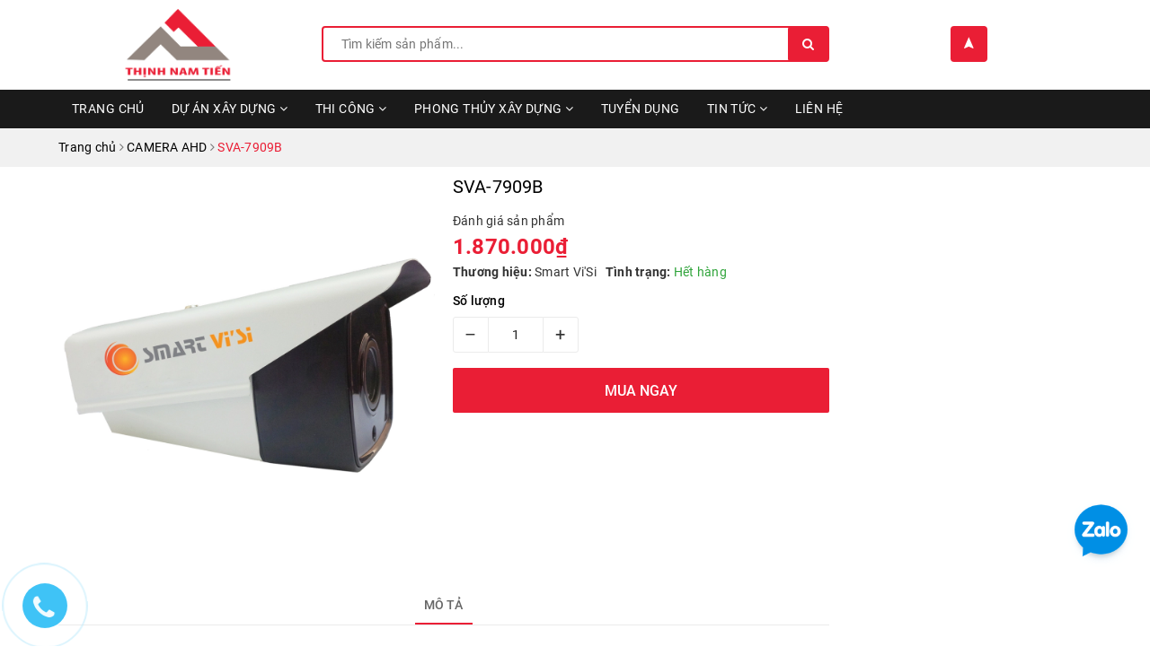

--- FILE ---
content_type: text/html; charset=utf-8
request_url: https://thinhnamtien.com/sva-7909b
body_size: 17630
content:
<!DOCTYPE html>
<html lang="vi">
	<head>
		<!-- Google Tag Manager -->
<script>(function(w,d,s,l,i){w[l]=w[l]||[];w[l].push({'gtm.start':
new Date().getTime(),event:'gtm.js'});var f=d.getElementsByTagName(s)[0],
j=d.createElement(s),dl=l!='dataLayer'?'&l='+l:'';j.async=true;j.src=
'https://www.googletagmanager.com/gtm.js?id='+i+dl;f.parentNode.insertBefore(j,f);
})(window,document,'script','dataLayer','GTM-P3VW7CC');</script>
<!-- End Google Tag Manager -->
		<!-- Google Tag Manager -->
<script>(function(w,d,s,l,i){w[l]=w[l]||[];w[l].push({'gtm.start':
new Date().getTime(),event:'gtm.js'});var f=d.getElementsByTagName(s)[0],
j=d.createElement(s),dl=l!='dataLayer'?'&l='+l:'';j.async=true;j.src=
'https://www.googletagmanager.com/gtm.js?id='+i+dl;f.parentNode.insertBefore(j,f);
})(window,document,'script','dataLayer','GTM-TS9SHVQ');</script>
<!-- End Google Tag Manager -->
		<!-- Global site tag (gtag.js) - Google Analytics -->
		<script async src="https://www.googletagmanager.com/gtag/js?id=UA-126987008-2"></script>
		<script>
			window.dataLayer = window.dataLayer || [];
			function gtag(){dataLayer.push(arguments);}
			gtag('js', new Date());

			gtag('config', 'UA-126987008-2');
		</script>

		<meta charset="UTF-8" />
		<meta name="viewport" content="width=device-width, initial-scale=1, maximum-scale=1">			
		<title>
			SVA-7909B
			
					
		</title>		
		<!-- ================= Page description ================== -->
		
		<meta name="description" content="Pick up Element 1.3 Megapixel SONY Image Sensor Pixels PAL: 1280(H) x 960(V); NTSC: 1280(H) x 960(V) System PAL/NTSC SYNC AHD Shutter 1/53~1/100000s AGC AGC/AGC">
		
		<!-- ================= Meta ================== -->
		<meta name="keywords" content="SVA-7909B, CAMERA AHD, smart vi'si, Chuyên thiết kế, thầu xây dựng các công trình: Nhà xưởng, Nhà phố, Biệt thự, Cao ốc., thinhnamtien.com"/>		
		<link rel="canonical" href="https://thinhnamtien.com/sva-7909b"/>
		<meta name='revisit-after' content='1 days' />
		<meta name="robots" content="noodp,index,follow" />
		<!-- ================= Favicon ================== -->
		
		<link rel="icon" href="//bizweb.dktcdn.net/100/332/115/themes/685521/assets/favicon.png?1694481755559" type="image/x-icon" />
		
		<!-- Facebook Open Graph meta tags -->
		
<meta property="og:type" content="product">
<meta property="og:title" content="SVA-7909B">

<meta property="og:image" content="http://bizweb.dktcdn.net/thumb/grande/100/332/115/products/sva7909.jpg?v=1539145281013">
<meta property="og:image:secure_url" content="https://bizweb.dktcdn.net/thumb/grande/100/332/115/products/sva7909.jpg?v=1539145281013">

<meta property="og:price:amount" content="1.870.000">
<meta property="og:price:currency" content="VND">

	<meta property="og:description" content="Pick up Element 1.3 Megapixel SONY Image Sensor Pixels PAL: 1280(H) x 960(V); NTSC: 1280(H) x 960(V) System PAL/NTSC SYNC AHD Shutter 1/53~1/100000s AGC AGC/AGC">
	<meta property="og:url" content="https://thinhnamtien.com/sva-7909b">
	<meta property="og:site_name" content="Chuyên thiết kế, thầu xây dựng các công trình: Nhà xưởng, Nhà phố, Biệt thự, Cao ốc.">		
		<link rel="stylesheet" href="https://maxcdn.bootstrapcdn.com/font-awesome/4.7.0/css/font-awesome.min.css">
		<link rel="stylesheet" href="https://unpkg.com/ionicons@4.1.1/dist/css/ionicons.min.css" >
		<link href="//bizweb.dktcdn.net/100/332/115/themes/685521/assets/plugin.scss.css?1694481755559" rel="stylesheet" type="text/css" media="all" />
		<link href="//bizweb.dktcdn.net/100/332/115/themes/685521/assets/owl.carousel.min.css?1694481755559" rel="stylesheet" type="text/css" media="all" />						
		<link href="//bizweb.dktcdn.net/100/332/115/themes/685521/assets/base.scss.css?1694481755559" rel="stylesheet" type="text/css" media="all" />		
		<link href="//bizweb.dktcdn.net/100/332/115/themes/685521/assets/style.scss.css?1694481755559" rel="stylesheet" type="text/css" media="all" />		
		<link href="//bizweb.dktcdn.net/100/332/115/themes/685521/assets/ant-construction.scss.css?1694481755559" rel="stylesheet" type="text/css" media="all" />
		<script src="//bizweb.dktcdn.net/100/332/115/themes/685521/assets/jquery-2.2.3.min.js?1694481755559" type="text/javascript"></script> 
		
		<script>
	var Bizweb = Bizweb || {};
	Bizweb.store = 'thinhnamtienbd.mysapo.net';
	Bizweb.id = 332115;
	Bizweb.theme = {"id":685521,"name":"Ant Construction","role":"main"};
	Bizweb.template = 'product';
	if(!Bizweb.fbEventId)  Bizweb.fbEventId = 'xxxxxxxx-xxxx-4xxx-yxxx-xxxxxxxxxxxx'.replace(/[xy]/g, function (c) {
	var r = Math.random() * 16 | 0, v = c == 'x' ? r : (r & 0x3 | 0x8);
				return v.toString(16);
			});		
</script>
<script>
	(function () {
		function asyncLoad() {
			var urls = [];
			for (var i = 0; i < urls.length; i++) {
				var s = document.createElement('script');
				s.type = 'text/javascript';
				s.async = true;
				s.src = urls[i];
				var x = document.getElementsByTagName('script')[0];
				x.parentNode.insertBefore(s, x);
			}
		};
		window.attachEvent ? window.attachEvent('onload', asyncLoad) : window.addEventListener('load', asyncLoad, false);
	})();
</script>


<script>
	window.BizwebAnalytics = window.BizwebAnalytics || {};
	window.BizwebAnalytics.meta = window.BizwebAnalytics.meta || {};
	window.BizwebAnalytics.meta.currency = 'VND';
	window.BizwebAnalytics.tracking_url = '/s';

	var meta = {};
	
	meta.product = {"id": 12876916, "vendor": "Smart Vi'Si", "name": "SVA-7909B",
	"type": "Thân", "price": 1870000 };
	
	
	for (var attr in meta) {
	window.BizwebAnalytics.meta[attr] = meta[attr];
	}
</script>

	
		<script src="/dist/js/stats.min.js?v=96f2ff2"></script>
	



<!-- Google tag (gtag.js) -->
<script async src="https://www.googletagmanager.com/gtag/js?id=G-55W1ETF12W"></script>
<script>
  window.dataLayer = window.dataLayer || [];
  function gtag(){dataLayer.push(arguments);}
  gtag('js', new Date());

  gtag('config', 'G-55W1ETF12W');
</script>
<script>

	window.enabled_enhanced_ecommerce = false;

</script>

<script>

	try {
		gtag('event', 'view_item', {
			items: [
				{
					id: 12876916,
					name: "SVA-7909B",
					brand: "Smart Vi'Si",
					category: "Thân",
					variant: "Default Title",
					price: '1870000'
				}
			]
		});
	} catch(e) { console.error('ga script error', e);}

</script>






<script>
	var eventsListenerScript = document.createElement('script');
	eventsListenerScript.async = true;
	
	eventsListenerScript.src = "/dist/js/store_events_listener.min.js?v=1b795e9";
	
	document.getElementsByTagName('head')[0].appendChild(eventsListenerScript);
</script>





				
		<script>var ProductReviewsAppUtil=ProductReviewsAppUtil || {};</script>
		<meta name="google-site-verification" content="1mfeKndnq_j67k0wNzToVEigDbKtHDElGJFeibEvwsk" />
	</head>
	<body>	
		<!-- Google Tag Manager (noscript) -->
<noscript><iframe src="https://www.googletagmanager.com/ns.html?id=GTM-P3VW7CC"
height="0" width="0" style="display:none;visibility:hidden"></iframe></noscript>
<!-- End Google Tag Manager (noscript) -->
		<!-- Google Tag Manager (noscript) -->
<noscript><iframe src="https://www.googletagmanager.com/ns.html?id=GTM-TS9SHVQ"
height="0" width="0" style="display:none;visibility:hidden"></iframe></noscript>
<!-- End Google Tag Manager (noscript) -->
		<!-- Main content -->
		<header class="header">	
	
	<div class="container">
		<div class="header-main">
			<div class="row">
				<div class="col-md-3 col-100-h">
					<button type="button" class="navbar-toggle collapsed visible-sm visible-xs" id="trigger-mobile">
						<span class="sr-only">Toggle navigation</span>
						<span class="icon-bar"></span>
						<span class="icon-bar"></span>
						<span class="icon-bar"></span>
					</button>
					<div class="logo">
						<a href="/" class="logo-wrapper ">					
							<img class="img-responsive center-block" src="//bizweb.dktcdn.net/100/332/115/themes/685521/assets/loader.svg?1694481755559" data-lazyload="//bizweb.dktcdn.net/100/332/115/themes/685521/assets/logo.png?1694481755559" alt="logo Chuyên thiết kế, thầu xây dựng các công trình: Nhà xưởng, Nhà phố, Biệt thự, Cao ốc.">					
						</a>					
					</div>
					<div class="mobile-cart visible-sm visible-xs">
						<div class="mobile-search">
							<i class="ion ion-ios-search"></i>
						</div>
						<a href="/cart" title="Giỏ hàng">
							<i class="ion ion-md-appstore"></i>
							<div class="cart-right">
								<span class="count_item_pr">0</span>
							</div>
						</a>
					</div>
				</div>
				<div class="col-md-6">
					<div class="search">
						<div class="header_search search_form">
	<form class="input-group search-bar search_form" action="/search" method="get" role="search">		
		<input type="search" name="query" value="" placeholder="Tìm kiếm sản phẩm... " class="input-group-field st-default-search-input search-text" autocomplete="off">
		<span class="input-group-btn">
			<button class="btn icon-fallback-text">
				<i class="fa fa-search"></i>
			</button>
		</span>
	</form>
</div> 
					</div>
				</div>
				<div class="col-md-3 hidden-sm hidden-xs text-center">
					<div class="index-location">
						<a href="/dai-ly" title="Danh sách đại lý">
							<i class="ion ion-md-navigate"></i>
						</a>
					</div>
				</div>
			</div>
		</div>
	</div>
	<nav class="hidden-sm hidden-xs">
	<div class="container">
		<div class="row">
			<div class="col-md-12">
				<ul id="nav" class="nav">
					
					
					
					
					
					
					<li class="nav-item "><a class="nav-link" href="/">TRANG CHỦ</a></li>
					
					
					
					
					
					
					
					<li class="nav-item ">
						<a href="/du-an-da-thi-cong" class="nav-link">DỰ ÁN XÂY DỰNG <i class="fa fa-angle-down" data-toggle="dropdown"></i></a>			
									
						<ul class="dropdown-menu">
							
							
							<li class="dropdown-submenu nav-item-lv2">
								<a class="nav-link" href="/lap-dung-nha-xuong-1">XÂY DỰNG NHÀ XƯỞNG <i class="fa fa-angle-right"></i></a>

								<ul class="dropdown-menu">
															
									<li class="nav-item-lv3">
										<a class="nav-link" href="/dich-vu-thiet-ke-nha-xuong-thinh-nam-tien">Dịch vụ thiết kế nhà xưởng Thịnh Nam Tiến</a>
									</li>						
															
									<li class="nav-item-lv3">
										<a class="nav-link" href="/thi-cong-xay-dung-nha-xuong">Thi công xây dựng nhà xưởng</a>
									</li>						
															
									<li class="nav-item-lv3">
										<a class="nav-link" href="/du-an-xay-dung-nha-may-qts-vung-tau-12-000-m2">Dự án xây dựng nhà máy QTS Vũng Tàu 12.000 m2</a>
									</li>						
									
								</ul>                      
							</li>
							
							
							
							<li class="nav-item-lv2">
								<a class="nav-link" href="/sua-chua-nha-nha-xuong-khu-cong-nghiep">Sửa Chữa Nhà, Nhà Xưởng, KCN</a>
							</li>
							
							
							
							<li class="dropdown-submenu nav-item-lv2">
								<a class="nav-link" href="/du-an-da-thi-cong">XÂY DỰNG NHÀ PHỐ - BIỆT THỰ <i class="fa fa-angle-right"></i></a>

								<ul class="dropdown-menu">
															
									<li class="nav-item-lv3">
										<a class="nav-link" href="/xay-dung-nha-pho-biet-thu">XÂY DỰNG NHÀ PHỐ - BIỆT THỰ</a>
									</li>						
									
								</ul>                      
							</li>
							
							
							
							<li class="nav-item-lv2">
								<a class="nav-link" href="/tham-be-tong-nhua-nong">Thảm bê tông nhựa nóng</a>
							</li>
							
							
							
							<li class="nav-item-lv2">
								<a class="nav-link" href="/chong-tham-chong-dot-nha-nha-xuong-khu-cong-nghiep">Chống Thấm - Chống Dột nhà, nhà xưởng, Khu Công Nghiệp</a>
							</li>
							
							
							
							<li class="dropdown-submenu nav-item-lv2">
								<a class="nav-link" href="/ve-sinh-cong-nghiep">Vệ Sinh Công Nghiệp <i class="fa fa-angle-right"></i></a>

								<ul class="dropdown-menu">
									
								</ul>                      
							</li>
							
							
							
							<li class="nav-item-lv2">
								<a class="nav-link" href="/lap-dung-nha-xuong-1">Lắp dựng nhà xưởng</a>
							</li>
							
							
							
							<li class="nav-item-lv2">
								<a class="nav-link" href="/dich-vu-thiet-ke-nha-xuong-thinh-nam-tien">Dịch vụ thiết kế nhà xưởng Thịnh Nam Tiến</a>
							</li>
							
							
							
							<li class="dropdown-submenu nav-item-lv2">
								<a class="nav-link" href="/thi-cong-xay-dung-nha-xuong">Thi công xây dựng nhà xưởng <i class="fa fa-angle-right"></i></a>

								<ul class="dropdown-menu">
															
									<li class="nav-item-lv3">
										<a class="nav-link" href="/du-an-xay-dung-nha-may-qts-vung-tau-12-000-m2">Dự án xây dựng nhà máy QTS Vũng Tàu 12.000 m2</a>
									</li>						
									
								</ul>                      
							</li>
							
							
							
							<li class="nav-item-lv2">
								<a class="nav-link" href="/du-an-xay-dung-nha-may-qts-vung-tau-12-000-m2">Dự án xây dựng nhà máy QTS Vũng Tàu 12.000 m2</a>
							</li>
							
							

						</ul>
						
					</li>
					
					
					
					
					
					
					
					<li class="nav-item ">
						<a href="/thi-cong" class="nav-link">THI CÔNG <i class="fa fa-angle-down" data-toggle="dropdown"></i></a>			
									
						<ul class="dropdown-menu">
							
							
							<li class="dropdown-submenu nav-item-lv2">
								<a class="nav-link" href="/thi-cong-pccc">Thi Công Lắp Đặt PCCC <i class="fa fa-angle-right"></i></a>

								<ul class="dropdown-menu">
															
									<li class="nav-item-lv3">
										<a class="nav-link" href="/dich-vu-tu-vahttps-thinhnamtien-com-dich-vu-tu-van-he-thong-phong-chay-chua-chay-cua-thinh-nam-tienn-he-thong-phong-chay-chua-chay">Dịch vụ tư vấn hệ thống phòng cháy chữa cháy</a>
									</li>						
															
									<li class="nav-item-lv3">
										<a class="nav-link" href="/dich-vu-thiet-ke-he-thong-phong-chay-chua-chay-cua-thinh-nam-tien-binh-duong-1">Dịch Vụ Thiết Kế Hệ Thống Phòng Cháy Chữa Cháy Của Thịnh Nam Tiến-Bình Dương</a>
									</li>						
															
									<li class="nav-item-lv3">
										<a class="nav-link" href="/nhung-quy-dinh-moi-nhat-ve-pccc">Những quy định mới nhất về PCCC</a>
									</li>						
									
								</ul>                      
							</li>
							
							
							
							<li class="dropdown-submenu nav-item-lv2">
								<a class="nav-link" href="/thi-cong-lap-dat-thiet-ke-bao-tri-he-thong-pccc-tai-binh-duong">Thi Công PCCC <i class="fa fa-angle-right"></i></a>

								<ul class="dropdown-menu">
															
									<li class="nav-item-lv3">
										<a class="nav-link" href="/thi-cong-pccc-2">Thi công PCCC</a>
									</li>						
									
								</ul>                      
							</li>
							
							
							
							<li class="nav-item-lv2">
								<a class="nav-link" href="/thi-cong-bao-gia-lap-dat-he-thong-chong-set-gia-tot-tai-binh-duong">Thi Công Chống Sét</a>
							</li>
							
							
							
							<li class="nav-item-lv2">
								<a class="nav-link" href="/dich-vu-han-cap-quang-tai-binh-duong-toan-quoc-han-noi-cap-quang">Hàn Cáp Quang</a>
							</li>
							
							
							
							<li class="nav-item-lv2">
								<a class="nav-link" href="/lap-dat-he-thong-pin-dien-nang-luong-mat-troi-gia-re-chat-luong-cao">Lắp Đặt Hệ Thống Pin Năng Lượng Mặt Trời</a>
							</li>
							
							
							
							<li class="nav-item-lv2">
								<a class="nav-link" href="/lap-dat-camera-quan-sat-binh-duong">Thầu - lắp đặt hệ thống camera quan sát</a>
							</li>
							
							
							
							<li class="dropdown-submenu nav-item-lv2">
								<a class="nav-link" href="/du-an-da-thi-cong">XÂY DỰNG NHÀ PHỐ - BIỆT THỰ <i class="fa fa-angle-right"></i></a>

								<ul class="dropdown-menu">
															
									<li class="nav-item-lv3">
										<a class="nav-link" href="/xay-dung-nha-pho-biet-thu">XÂY DỰNG NHÀ PHỐ - BIỆT THỰ</a>
									</li>						
									
								</ul>                      
							</li>
							
							
							
							<li class="nav-item-lv2">
								<a class="nav-link" href="/du-an-da-thi-cong">M&E</a>
							</li>
							
							
							
							<li class="nav-item-lv2">
								<a class="nav-link" href="/dich-vu-thiet-ke-he-thong-phong-chay-chua-chay-cua-thinh-nam-tien-binh-duong-1">Dịch Vụ Thiết Kế Hệ Thống Phòng Cháy Chữa Cháy Của Thịnh Nam Tiến-Bình Dương</a>
							</li>
							
							
							
							<li class="nav-item-lv2">
								<a class="nav-link" href="/nhung-quy-dinh-moi-nhat-ve-pccc">Những quy định mới nhất về PCCC</a>
							</li>
							
							

						</ul>
						
					</li>
					
					
					
					
					
					
					
					<li class="nav-item ">
						<a href="/xem-tuoi-lam-nha" class="nav-link">PHONG THỦY XÂY DỰNG <i class="fa fa-angle-down" data-toggle="dropdown"></i></a>			
									
						<ul class="dropdown-menu">
							
							
							<li class="nav-item-lv2">
								<a class="nav-link" href="/xem-huong-nha">XEM HƯỚNG NHÀ</a>
							</li>
							
							
							
							<li class="nav-item-lv2">
								<a class="nav-link" href="/hoa-giai-phong-thuy">HÓA GIẢI PHONG THỦY</a>
							</li>
							
							
							
							<li class="nav-item-lv2">
								<a class="nav-link" href="/xem-tuoi-lam-nha">XEM TUỔI LÀM NHÀ</a>
							</li>
							
							
							
							<li class="nav-item-lv2">
								<a class="nav-link" href="/nhap-trach">NHẬP TRẠCH</a>
							</li>
							
							
							
							<li class="nav-item-lv2">
								<a class="nav-link" href="/ngay-dong-tho">NGÀY ĐỘNG THỔ</a>
							</li>
							
							
							
							<li class="nav-item-lv2">
								<a class="nav-link" href="/huong-ban-lam-viec">HƯỚNG BÀN LÀM VIỆC</a>
							</li>
							
							
							
							<li class="nav-item-lv2">
								<a class="nav-link" href="/huong-ban-tho">HƯỚNG BÀN THỜ</a>
							</li>
							
							
							
							<li class="nav-item-lv2">
								<a class="nav-link" href="/huong-bep">HƯỚNG BẾP</a>
							</li>
							
							
							
							<li class="nav-item-lv2">
								<a class="nav-link" href="/huong-cong-nha">HƯỚNG CỔNG NHÀ</a>
							</li>
							
							

						</ul>
						
					</li>
					
					
					
					
					
					
					
					<li class="nav-item "><a class="nav-link" href="/tuyen-dung">Tuyển Dụng</a></li>
					
					
					
					
					
					
					
					<li class="nav-item ">
						<a href="/tin-tuc" class="nav-link">Tin tức <i class="fa fa-angle-down" data-toggle="dropdown"></i></a>			
									
						<ul class="dropdown-menu">
							
							
							<li class="nav-item-lv2">
								<a class="nav-link" href="/du-an-da-thi-cong">DỰ ÁN ĐÃ THI CÔNG</a>
							</li>
							
							

						</ul>
						
					</li>
					
					
					
					
					
					
					
					<li class="nav-item "><a class="nav-link" href="/lien-he">Liên hệ</a></li>
					
					
				</ul>	
			</div>
		</div>
	</div>
</nav>
</header>
		




<section class="bread-crumb margin-bottom-10">
	<div class="container">
		<div class="row">
			<div class="col-xs-12">
				<ul class="breadcrumb" itemscope itemtype="http://data-vocabulary.org/Breadcrumb">					
					<li class="home">
						<a itemprop="url" href="/" title="Trang chủ"><span itemprop="title">Trang chủ</span></a>						
						<span><i class="fa fa-angle-right"></i></span>
					</li>
					
					
					<li>
						<a itemprop="url" href="/camera-ahd" title="CAMERA AHD"><span itemprop="title">CAMERA AHD</span></a>						
						<span><i class="fa fa-angle-right"></i></span>
					</li>
					
					<li ><strong><span itemprop="title">SVA-7909B</span></strong><li>
					
				</ul>
			</div>
		</div>
	</div>
</section>
<section class="product" itemscope itemtype="http://schema.org/Product">	
	<meta itemprop="url" content="//thinhnamtien.com/sva-7909b">
	<meta itemprop="image" content="//bizweb.dktcdn.net/thumb/grande/100/332/115/products/sva7909.jpg?v=1539145281013">
	<meta itemprop="description" content="Cảm biến hình ảnh: 1.3&nbsp;Megapixel SONY
Độ phân giải: 1280(H) x 960(V)
Tốc độ đóng màn trập: 1/53~1/100000s
Tỉ lệ chống nhiễu: &gt; 50dB (AGC OFF)
Ngõ ra hình: 1.0Vp-p, 75Ω
Tầm quan sát hồng ngoại: 04 Array Led, Quan sát hồng ngoại xa 35 - 40 m
Ánh sáng tối thiểu: Day 0.5Lux (F1.2,50IRE); Nigh...">
	<meta itemprop="name" content="SVA-7909B">
	<div class="container">
		<div class="row">
			<div class="col-lg-9 col-md-8 details-product">
				<div class="row product-bottom">
					<div class="clearfix padding-bottom-10">
						<div class="col-xs-12 col-sm-6 col-lg-6 col-md-6">
							<div class="relative product-image-block no-thum">
								<div class="large-image">
									<a href="//bizweb.dktcdn.net/thumb/1024x1024/100/332/115/products/sva7909.jpg?v=1539145281013" data-rel="prettyPhoto[product-gallery]" class="large_image_url">
										<img id="zoom_01" src="//bizweb.dktcdn.net/thumb/1024x1024/100/332/115/products/sva7909.jpg?v=1539145281013" alt="SVA-7909B" class="img-responsive center-block">
									</a>							
									<div class="hidden">
										
										<div class="item">
											<a href="https://bizweb.dktcdn.net/100/332/115/products/sva7909.jpg?v=1539145281013" data-image="https://bizweb.dktcdn.net/100/332/115/products/sva7909.jpg?v=1539145281013" data-zoom-image="https://bizweb.dktcdn.net/100/332/115/products/sva7909.jpg?v=1539145281013" data-rel="prettyPhoto[product-gallery]">										
											</a>
										</div>	
										
									</div>
									
								</div>	
								
							</div>
							
							<div class="social-sharing margin-top-20">
								<!-- Go to www.addthis.com/dashboard to customize your tools -->
								<script type="text/javascript" src="//s7.addthis.com/js/300/addthis_widget.js#pubid=ra-5a099baca270babc"></script>
								<!-- Go to www.addthis.com/dashboard to customize your tools -->
								<div class="addthis_inline_share_toolbox_uu9r"></div>
							</div>
							
						</div>
						<div class="col-xs-12 col-sm-6 col-lg-6 col-md-6 details-pro">
							<div class="product-top clearfix">
								<h1 class="title-head">SVA-7909B</h1>
								<div class="panel-product-line panel-product-rating clearfix">
									<div class="bizweb-product-reviews-badge" data-id="12876916"></div>
									<div class="iddanhgia" onclick="scrollToxx();">
										<span>Đánh giá sản phẩm</span>
									</div>
								</div>
							</div>
							<div class="price-box clearfix" itemscope itemtype="http://schema.org/Offer">
								
								<div class="special-price"><span class="price product-price" itemprop="price">1.870.000₫</span><meta itemprop="priceCurrency" content="VND"></div> <!-- Giá -->
								
							</div>
							<div class="clearfix">
								<div class="inve_brand">
									
									<span class="stock-brand-title"><strong>Thương hiệu:</strong></span>
									<span class="a-brand">Smart Vi'Si</span>
									
								</div>
								<div class="inventory_quantity" itemscope itemtype="http://schema.org/ItemAvailability">
									<span class="stock-brand-title"><strong>Tình trạng:</strong></span>
									 
									
									
									
									<span class="a-stock a2" itemprop="supersededBy">Hết hàng</span>
									
									
									
									
								</div>
							</div>
							
							<div class="form-product">
								<form enctype="multipart/form-data" id="add-to-cart-form" action="/cart/add" method="post" class="form-inline">
									
									<div class="box-variant clearfix  hidden ">
										
										<input type="hidden" name="variantId" value="21065826" />
										
									</div>
									<div class="form-group ">
										<div class="custom custom-btn-number form-control">									
											<label>Số lượng</label>
											<button onclick="var result = document.getElementById('qty'); var qty = result.value; if( !isNaN(qty) & qty > 1 ) result.value--;return false;" class="btn-minus btn-cts" type="button">–</button>
											<input type="text" class="qty input-text" id="qty" name="quantity" size="4" value="1" />
											<button onclick="var result = document.getElementById('qty'); var qty = result.value; if( !isNaN(qty)) result.value++;return false;" class="btn-plus btn-cts" type="button">+</button>
										</div>
										<div class="clearfix margin-bottom-20"></div>
										<div class="clearfix">
																				
											<button type="submit" data-role='addtocart' class="btn btn-lg btn-gray btn-cart add_to_cart btn_buy add_to_cart">
												<span class="txt-main">Mua ngay</span>
											</button>									
											
										</div>
									</div>
								</form>
							</div>
						</div>
					</div>
				</div>
				
				<div class="row margin-top-10">
					<div class="col-md-12">
						<div class="product-tab e-tabs padding-bottom-10">		
							<div class="text-center border-ghghg margin-bottom-20">
								<ul class="tabs tabs-title clearfix">	
									
									<li class="tab-link" data-tab="tab-1">
										<h3><span>Mô tả</span></h3>
									</li>																	
									
									
									
								</ul>																									
							</div>
							
							<div id="tab-1" class="tab-content">
								<div class="rte">
									
									
									
									<div class="product-well">
										<div class="ba-text-fpt" id="fancy-image-view">
											<p>Cảm biến hình ảnh: 1.3&nbsp;Megapixel SONY</p>
<p>Độ phân giải: 1280(H) x 960(V)</p>
<p>Tốc độ đóng màn trập: 1/53~1/100000s</p>
<p>Tỉ lệ chống nhiễu: &gt; 50dB (AGC OFF)</p>
<p>Ngõ ra hình: 1.0Vp-p, 75Ω</p>
<p>Tầm quan sát hồng ngoại: 04 Array Led, Quan sát hồng ngoại xa 35 - 40 m</p>
<p>Ánh sáng tối thiểu: Day 0.5Lux (F1.2,50IRE); Night 0.2Lux (F1.2,50IRE)</p>
<p>Ống kính quan sát: 3.6mm (90°) - 6mm (70°) - 8mm (55°)</p>
<p>Nguồn điện: DC12V ± 10% (AC24V optional)</p>
<p>Cân bằng trắng: ATW/PUSH/User1/User2/Manual/ANTI CR/PUSH LOCK</p>
<p>Công suất: 2.0W</p>
<p>Ngày / Đêm: Tự Động / Màu</p>
<p>Quan sát: Ngày - Đêm / Ngoài trời</p>
<p>Môi trường làm việc: 25°C~+60°C / độ ẩm &lt;90%</p>
<p>Tiêu chuẩn bảo vệ: IP67</p>
<p>Chất liệu: Kim loại</p>
										</div>
										<div class="show-more">
											<a class="btn btn-default btn--view-more">
												<span class="more-text">Xem thêm <i class="fa fa-chevron-down"></i></span>
												<span class="less-text">Thu gọn <i class="fa fa-chevron-up"></i></span>
											</a>
										</div>
									</div>
									
									
								</div>
							</div>	
							
							
							
						</div>				
					</div>
				</div> 
				
			</div>
			
		</div>
		
	</div>
</section>
<script> 
	var product = {"id":12876916,"name":"SVA-7909B","alias":"sva-7909b","vendor":"Smart Vi'Si","type":"Thân","content":"<p>Cảm biến hình ảnh: 1.3&nbsp;Megapixel SONY</p>\n<p>Độ phân giải: 1280(H) x 960(V)</p>\n<p>Tốc độ đóng màn trập: 1/53~1/100000s</p>\n<p>Tỉ lệ chống nhiễu: &gt; 50dB (AGC OFF)</p>\n<p>Ngõ ra hình: 1.0Vp-p, 75Ω</p>\n<p>Tầm quan sát hồng ngoại: 04 Array Led, Quan sát hồng ngoại xa 35 - 40 m</p>\n<p>Ánh sáng tối thiểu: Day 0.5Lux (F1.2,50IRE); Night 0.2Lux (F1.2,50IRE)</p>\n<p>Ống kính quan sát: 3.6mm (90°) - 6mm (70°) - 8mm (55°)</p>\n<p>Nguồn điện: DC12V ± 10% (AC24V optional)</p>\n<p>Cân bằng trắng: ATW/PUSH/User1/User2/Manual/ANTI CR/PUSH LOCK</p>\n<p>Công suất: 2.0W</p>\n<p>Ngày / Đêm: Tự Động / Màu</p>\n<p>Quan sát: Ngày - Đêm / Ngoài trời</p>\n<p>Môi trường làm việc: 25°C~+60°C / độ ẩm &lt;90%</p>\n<p>Tiêu chuẩn bảo vệ: IP67</p>\n<p>Chất liệu: Kim loại</p>","summary":null,"template_layout":null,"available":true,"tags":["smart vi'si"],"price":1870000.0000,"price_min":1870000.0000,"price_max":1870000.0000,"price_varies":false,"compare_at_price":0.0000,"compare_at_price_min":0.0000,"compare_at_price_max":0.0000,"compare_at_price_varies":false,"variants":[{"id":21065826,"barcode":"","sku":"SVA-7909B","unit":null,"title":"Default Title","options":["Default Title"],"option1":"Default Title","option2":null,"option3":null,"available":true,"taxable":false,"price":1870000.0000,"compare_at_price":0.0000,"inventory_management":"bizweb","inventory_policy":"deny","inventory_quantity":100,"weight_unit":"kg","weight":0,"requires_shipping":true,"image":null}],"featured_image":{"src":"https://bizweb.dktcdn.net/100/332/115/products/sva7909.jpg?v=1539145281013"},"images":[{"src":"https://bizweb.dktcdn.net/100/332/115/products/sva7909.jpg?v=1539145281013"}],"options":["Title"],"created_on":"2018-10-10T11:21:21","modified_on":null,"published_on":"2018-10-10T11:20:24"};
	var selectCallback = function(variant, selector) {
		if (variant) {

			var form = jQuery('#' + selector.domIdPrefix).closest('form');

			for (var i=0,length=variant.options.length; i<length; i++) {

				var radioButton = form.find('.swatch[data-option-index="' + i + '"] :radio[value="' + variant.options[i] +'"]');
				//console.log(radioButton);
				if (radioButton.size()) {
					radioButton.get(0).checked = true;
				}
			}
		}
		var addToCart = jQuery('.form-product .btn-cart'),
			baraddToCart = jQuery('.productAnchor_horizonalNavs .product_info_buttons .btn-buy-now-click'),
			form = jQuery('.form-product .form-group'),
			barform = jQuery('#top-tabs-info'),
			productPrice = jQuery('.details-pro .special-price .product-price'),
			barproductPrice = jQuery('.productAnchor_horizonalNavs .product_info_price_value .product_info_price_value-final'),
			qty = jQuery('.inventory_quantity .a-stock'),
			comparePrice = jQuery('.details-pro .old-price .product-price-old'),
			comparePriceText = jQuery('.details-pro .old-price'),
			savePrice = jQuery('.details-pro .save-price .product-price-save'),
			savePriceText = jQuery('.details-pro .save-price'),
			qtyBtn = jQuery('.form-product .form-group .custom-btn-number'),
			max = jQuery('.form-product .form-group .qty');
		if (variant && variant.available) {
			if(variant.inventory_management == "bizweb"){
				if (variant.inventory_quantity != 0) {
					qty.html('<span class="a-stock">Còn hàng</span>');
				} else if (variant.inventory_quantity == ''){
					if (variant.inventory_policy == "continue"){
						qty.html('<span class="a-stock">Còn hàng</span>');
					} else {
						qty.html('<span class="a-stock a-stock-out">Hết hàng</span>');
					}
				}
			}else{
				qty.html('<span class="a-stock">Còn hàng</span>');
			}
			addToCart.html('<span class="txt-main">Mua ngay</span>').removeAttr('disabled');	
			baraddToCart.html('<span class="txt-main">Mua ngay</span>').removeAttr('disabled');	
			qtyBtn.removeClass('hidden');
			if(variant.price == 0){
				productPrice.html('Liên hệ');
				barproductPrice.html('Liên hệ');
				comparePrice.hide();
				savePrice.hide();
				comparePriceText.hide();
				savePriceText.hide();
				form.addClass('hidden');
				barform.addClass('hidden');
				baraddToCart.html('<span class="txt-main">Liên hệ</span>').attr('disabled', 'disabled');
			}else{
				form.removeClass('hidden');
				barform.removeClass('hidden');
				baraddToCart.html('<span class="txt-main">Mua ngay</span>').removeAttr('disabled');	
				productPrice.html(Bizweb.formatMoney(variant.price, "{{amount_no_decimals_with_comma_separator}}₫"));
				barproductPrice.html(Bizweb.formatMoney(variant.price, "{{amount_no_decimals_with_comma_separator}}₫"));
				// Also update and show the product's compare price if necessary
				if ( variant.compare_at_price > variant.price ) {
					comparePrice.html(Bizweb.formatMoney(variant.compare_at_price, "{{amount_no_decimals_with_comma_separator}}₫")).show();
					savePrice.html(Bizweb.formatMoney(variant.compare_at_price - variant.price, "{{amount_no_decimals_with_comma_separator}}₫")).show();
					comparePriceText.show();
					savePriceText.show();
				} else {
					comparePrice.hide();   
					savePrice.hide();
					comparePriceText.hide();
					savePriceText.hide();
				}       										
			}

		} else {	
			qty.html('<span class="a-stock a-stock-out">Hết hàng</span>');
			addToCart.html('<span class="txt-main">Hết hàng</span>').attr('disabled', 'disabled');
			baraddToCart.html('<span class="txt-main">Hết hàng</span>').attr('disabled', 'disabled');
			qtyBtn.addClass('hidden');
			if(variant){
				if(variant.price != 0){
					form.removeClass('hidden');
					barform.removeClass('hidden');
					baraddToCart.html('<span class="txt-main">Hết hàng</span>').attr('disabled', 'disabled');
					productPrice.html(Bizweb.formatMoney(variant.price, "{{amount_no_decimals_with_comma_separator}}₫"));
					barproductPrice.html(Bizweb.formatMoney(variant.price, "{{amount_no_decimals_with_comma_separator}}₫"));
					// Also update and show the product's compare price if necessary
					if ( variant.compare_at_price > variant.price ) {
						comparePrice.html(Bizweb.formatMoney(variant.compare_at_price, "{{amount_no_decimals_with_comma_separator}}₫")).show();
						savePrice.html(Bizweb.formatMoney(variant.compare_at_price - variant.price, "{{amount_no_decimals_with_comma_separator}}₫")).show();
						comparePriceText.show();
						savePriceText.show();
					} else {
						comparePrice.hide();  
						savePrice.hide();
						comparePriceText.hide();
						savePriceText.hide();
					}     
				}else{
					productPrice.html('Liên hệ');	
					barproductPrice.html('Liên hệ');
					comparePrice.hide();
					savePrice.hide();
					comparePriceText.hide();
					savePriceText.hide();
					form.addClass('hidden');	
					barform.addClass('hidden');
					baraddToCart.html('<span class="txt-main">Liên hệ</span>').attr('disabled', 'disabled');
				}
			}else{
				productPrice.html('Liên hệ');	
				barproductPrice.html('Liên hệ');
				comparePrice.hide();
				savePrice.hide();
				comparePriceText.hide();
				savePriceText.hide();
				form.addClass('hidden');
				barform.addClass('hidden');
				baraddToCart.html('<span class="txt-main">Liên hệ</span>').attr('disabled', 'disabled');
			}

		}
		/*begin variant image*/
		if (variant && variant.image) {  
			var originalImage = jQuery(".large-image img"); 
			var stickoriginalImage = jQuery(".productAnchor_horizonalNav img");
			var newImage = variant.image;
			var element = originalImage[0];
			Bizweb.Image.switchImage(newImage, element, function (newImageSizedSrc, newImage, element) {
				jQuery(element).parents('a').attr('href', newImageSizedSrc);
				jQuery(element).attr('src', newImageSizedSrc);
				jQuery(stickoriginalImage).attr('src', newImageSizedSrc);
			});
			$('.checkurl').attr('href',$(this).attr('src'));
			if($(window).width() > 1200){
				setTimeout(function(){
					$('.zoomContainer').remove();				
					$('#zoom_01').elevateZoom({
						gallery:'gallery_01', 
						zoomWindowWidth:420,
						zoomWindowHeight:500,
						zoomWindowOffetx: 10,
						easing : true,
						scrollZoom : false,
						cursor: 'pointer', 
						galleryActiveClass: 'active', 
						imageCrossfade: true

					});
				},300);
			}
		}

		/*end of variant image*/
	};
	jQuery(function($) {
		

		 // Add label if only one product option and it isn't 'Title'. Could be 'Size'.
		 

		  // Hide selectors if we only have 1 variant and its title contains 'Default'.
		  
		  $('.selector-wrapper').hide();
		    
		   $('.selector-wrapper').css({
			   'text-align':'left',
			   'margin-bottom':'15px'
		   });
		   });
		   jQuery('.swatch :radio').change(function() {
			   var optionIndex = jQuery(this).closest('.swatch').attr('data-option-index');
			   var optionValue = jQuery(this).val();
			   jQuery(this)
				   .closest('form')
				   .find('.single-option-selector')
				   .eq(optionIndex)
				   .val(optionValue)
				   .trigger('change');
		   });
		   $(document).ready(function() {
			   if($(window).width() > 1200){
				   $('#zoom_01').elevateZoom({
					   gallery:'gallery_01', 
					   zoomWindowWidth:420,
					   zoomWindowHeight:500,
					   zoomWindowOffetx: 10,
					   easing : true,
					   scrollZoom : false,
					   cursor: 'pointer', 
					   galleryActiveClass: 'active', 
					   imageCrossfade: true
				   });
			   }
		   });
		   $('#gallery_01 img').click(function(e){
			   e.preventDefault();
			   $('.large-image img').attr('src',$(this).parent().attr('data-zoom-image'));
		   })
		   $('#gallery_01 img, .swatch-element label').click(function(e){
			   $('.checkurl').attr('href',$(this).attr('src'));	
			   if($(window).width() > 1200){
				   setTimeout(function(){
					   $('.zoomContainer').remove();				
					   $('#zoom_01').elevateZoom({
						   gallery:'gallery_01', 
						   zoomWindowWidth:420,
						   zoomWindowHeight:500,
						   zoomWindowOffetx: 10,
						   easing : true,
						   scrollZoom : false,
						   cursor: 'pointer', 
						   galleryActiveClass: 'active', 
						   imageCrossfade: true

					   });
				   },300);
			   }
		   })
		   function scrollToxx() {
			   $('html, body').animate({ scrollTop: $('.product-tab.e-tabs').offset().top }, 'slow');
			   $('.tab-content, .product-tab .tab-link').removeClass('current');
			   $('#tab-3, .product-tab .tab-link:nth-child(3)').addClass('current');
			   return false;
		   }
		   function scrollToxxs() {
			   $('html, body').animate({ scrollTop: $('.product-tab.e-tabs').offset().top }, 'slow');
			   return false;
		   }
		   $('.btn--view-more .less-text').click(function(){
			   scrollToxxs();
		   })
</script>

		<link href="//bizweb.dktcdn.net/100/332/115/themes/685521/assets/bpr-products-module.scss.css?1694481755559" rel="stylesheet" type="text/css" media="all" />
<div class="bizweb-product-reviews-module"></div>
		












<footer class="footer">		
	<div class="site-footer">		
		<div class="container">			
			<div class="footer-inner padding-top-25 padding-bottom-10">
				<div class="row">
					<div class="col-xs-12 col-sm-12 col-md-6 col-lg-6 col-no-mb">
						<div class="footer-widget">
							<h3><span>Công ty TNHH Xây Dựng Thịnh Nam Tiến</span></h3>
							<ul class="list-menu ul-footer-contact">
								<p>Tự hào là đơn vị top 1 tại Bình Dương về thầu hệ thống camera quan sát</p>
								
								<div class="dia-chi">
									<p>	1. Địa chỉ : A15, golden center City, P. Mỹ Phước, TX. Bến Cát, Bình Dương</p>
									<p>Hotline: 0947 458 678</p>
									<p>2. CN Thủ Dầu Một : 46 Đại lộ Bình Dương P Phú Hoà Tp Thủ Dầu Một- Bình Dương.</p>
									<p>Hotline: 0346 077 687</p>
									<p>3. CN Dĩ An: Đường Trần Quang Khải, Đông Hòa, Dĩ An, Bình Dương</p>
									<p>Hotline: 0708 29 1111</p>
									<p>	4. CN Sài Gòn: Chung cư Sài gòn Gateway, Xa lộ Hà Nội, Hiệp Phú, TP. Hồ Chí Minh</p>
									<p>	Hotline: 0932 327 329</p>
									<p>	5. CN Bàu bàng: Ql13, Lai Hưng, Bàu Bàng, Bình Dương</p>
									<p>	Hotline: 0944 029 379</p>
									<p style="font-weight:600"><i class="fa fa-phone" aria-hidden="true"> CSKH 24/7: 0708.29.1111 - 0944.029.379</i></p>
								</div>
							</ul>
						</div>
					</div>
					
					<div class="col-xs-12 col-sm-6 col-md-3 col-lg-3 col-mb">
						<div class="footer-widget">
							<h3><span>Chính sách</span></h3>
							<ul class="list-menu footer-has-border">
								
								<li><a href="/"><i class="fa fa-angle-double-right" aria-hidden="true"></i> TRANG CHỦ</a></li>
								
								<li><a href="/du-an-da-thi-cong"><i class="fa fa-angle-double-right" aria-hidden="true"></i> DỰ ÁN XÂY DỰNG</a></li>
								
								<li><a href="/thi-cong"><i class="fa fa-angle-double-right" aria-hidden="true"></i> THI CÔNG</a></li>
								
								<li><a href="/xem-tuoi-lam-nha"><i class="fa fa-angle-double-right" aria-hidden="true"></i> PHONG THỦY XÂY DỰNG</a></li>
								
								<li><a href="/tuyen-dung"><i class="fa fa-angle-double-right" aria-hidden="true"></i> Tuyển Dụng</a></li>
								
								<li><a href="/tin-tuc"><i class="fa fa-angle-double-right" aria-hidden="true"></i> Tin tức</a></li>
								
								<li><a href="/lien-he"><i class="fa fa-angle-double-right" aria-hidden="true"></i> Liên hệ</a></li>
								
							</ul>
						</div>
					</div>
					<div class="col-xs-12 col-sm-6 col-md-3 col-lg-3 col-mb">
						<div class="footer-widget">
							<h3><span>Hướng dẫn</span></h3>
							<ul class="list-menu footer-has-border">
								
								<li><a href="/huong-dan"><i class="fa fa-angle-double-right" aria-hidden="true"></i> Hướng dẫn mua hàng</a></li>
								
								<li><a href="/huong-dan"><i class="fa fa-angle-double-right" aria-hidden="true"></i> Hướng dẫn thanh toán</a></li>
								
								<li><a href="/huong-dan"><i class="fa fa-angle-double-right" aria-hidden="true"></i> Hướng dẫn giao nhận</a></li>
								
								<li><a href="/dieu-khoan"><i class="fa fa-angle-double-right" aria-hidden="true"></i> Điều khoản dịch vụ</a></li>
								
							</ul>
						</div>
					</div>
				</div>
			</div>
		</div>
	</div>	
	<div class="constrot-strip"></div>
	<div class="copyright clearfix">
		<div class="container">
			<div class="inner clearfix">
				<div class="row">
					<div class="col-sm-12 text-center">
						<span>© Bản quyền thuộc về <b>Mavericks</b> <span class="s480-f">|</span> Cung cấp bởi <a href="https://www.sapo.vn/?utm_campaign=cpn:site_khach_hang-plm:footer&utm_source=site_khach_hang&utm_medium=referral&utm_content=fm:text_link-km:-sz:&utm_term=&campaign=site_khach_hang" title="Sapo" target="_blank" rel="nofollow">Sapo</a></span>
						
					</div>
				</div>
			</div>
			
			<div class="back-to-top"><i class="fa  fa-arrow-circle-up"></i></div>
			
		</div>
	</div>
</footer>	
		<!-- Bizweb javascript -->
		<script src="//bizweb.dktcdn.net/100/332/115/themes/685521/assets/option-selectors.js?1694481755559" type="text/javascript"></script>
		<script src="//bizweb.dktcdn.net/assets/themes_support/api.jquery.js" type="text/javascript"></script> 
		<!-- Plugin JS -->
		<script src="//bizweb.dktcdn.net/100/332/115/themes/685521/assets/owl.carousel.min.js?1694481755559" type="text/javascript"></script>			
		<script src="https://maxcdn.bootstrapcdn.com/bootstrap/3.3.7/js/bootstrap.min.js" integrity="sha384-Tc5IQib027qvyjSMfHjOMaLkfuWVxZxUPnCJA7l2mCWNIpG9mGCD8wGNIcPD7Txa" crossorigin="anonymous"></script>
		<script src="https://cdnjs.cloudflare.com/ajax/libs/jquery-form-validator/2.3.26/jquery.form-validator.min.js" type="text/javascript"></script>
		<script>$.validate({});</script>
		<!-- Add to cart -->	
		<div class="ajax-load"> 
	<span class="loading-icon">
		<svg version="1.1"  xmlns="http://www.w3.org/2000/svg" xmlns:xlink="http://www.w3.org/1999/xlink" x="0px" y="0px"
			 width="24px" height="30px" viewBox="0 0 24 30" style="enable-background:new 0 0 50 50;" xml:space="preserve">
			<rect x="0" y="10" width="4" height="10" fill="#333" opacity="0.2">
				<animate attributeName="opacity" attributeType="XML" values="0.2; 1; .2" begin="0s" dur="0.6s" repeatCount="indefinite" />
				<animate attributeName="height" attributeType="XML" values="10; 20; 10" begin="0s" dur="0.6s" repeatCount="indefinite" />
				<animate attributeName="y" attributeType="XML" values="10; 5; 10" begin="0s" dur="0.6s" repeatCount="indefinite" />
			</rect>
			<rect x="8" y="10" width="4" height="10" fill="#333"  opacity="0.2">
				<animate attributeName="opacity" attributeType="XML" values="0.2; 1; .2" begin="0.15s" dur="0.6s" repeatCount="indefinite" />
				<animate attributeName="height" attributeType="XML" values="10; 20; 10" begin="0.15s" dur="0.6s" repeatCount="indefinite" />
				<animate attributeName="y" attributeType="XML" values="10; 5; 10" begin="0.15s" dur="0.6s" repeatCount="indefinite" />
			</rect>
			<rect x="16" y="10" width="4" height="10" fill="#333"  opacity="0.2">
				<animate attributeName="opacity" attributeType="XML" values="0.2; 1; .2" begin="0.3s" dur="0.6s" repeatCount="indefinite" />
				<animate attributeName="height" attributeType="XML" values="10; 20; 10" begin="0.3s" dur="0.6s" repeatCount="indefinite" />
				<animate attributeName="y" attributeType="XML" values="10; 5; 10" begin="0.3s" dur="0.6s" repeatCount="indefinite" />
			</rect>
		</svg>
	</span>
</div>

<div class="loading awe-popup">
	<div class="overlay"></div>
	<div class="loader" title="2">
		<svg version="1.1"  xmlns="http://www.w3.org/2000/svg" xmlns:xlink="http://www.w3.org/1999/xlink" x="0px" y="0px"
			 width="24px" height="30px" viewBox="0 0 24 30" style="enable-background:new 0 0 50 50;" xml:space="preserve">
			<rect x="0" y="10" width="4" height="10" fill="#333" opacity="0.2">
				<animate attributeName="opacity" attributeType="XML" values="0.2; 1; .2" begin="0s" dur="0.6s" repeatCount="indefinite" />
				<animate attributeName="height" attributeType="XML" values="10; 20; 10" begin="0s" dur="0.6s" repeatCount="indefinite" />
				<animate attributeName="y" attributeType="XML" values="10; 5; 10" begin="0s" dur="0.6s" repeatCount="indefinite" />
			</rect>
			<rect x="8" y="10" width="4" height="10" fill="#333"  opacity="0.2">
				<animate attributeName="opacity" attributeType="XML" values="0.2; 1; .2" begin="0.15s" dur="0.6s" repeatCount="indefinite" />
				<animate attributeName="height" attributeType="XML" values="10; 20; 10" begin="0.15s" dur="0.6s" repeatCount="indefinite" />
				<animate attributeName="y" attributeType="XML" values="10; 5; 10" begin="0.15s" dur="0.6s" repeatCount="indefinite" />
			</rect>
			<rect x="16" y="10" width="4" height="10" fill="#333"  opacity="0.2">
				<animate attributeName="opacity" attributeType="XML" values="0.2; 1; .2" begin="0.3s" dur="0.6s" repeatCount="indefinite" />
				<animate attributeName="height" attributeType="XML" values="10; 20; 10" begin="0.3s" dur="0.6s" repeatCount="indefinite" />
				<animate attributeName="y" attributeType="XML" values="10; 5; 10" begin="0.3s" dur="0.6s" repeatCount="indefinite" />
			</rect>
		</svg>
	</div>

</div>

<div class="addcart-popup product-popup awe-popup">
	<div class="overlay no-background"></div>
	<div class="content">
		<div class="row row-noGutter">
			<div class="col-xl-6 col-xs-12">
				<div class="btn btn-full btn-primary a-left popup-title"><i class="fa fa-check"></i>Thêm vào giỏ hàng thành công
				</div>
				<a href="javascript:void(0)" class="close-window close-popup"><i class="fa fa-close"></i></a>
				<div class="info clearfix">
					<div class="product-image margin-top-5">
						<img alt="popup" src="//bizweb.dktcdn.net/100/332/115/themes/685521/assets/logo.png?1694481755559" style="max-width:150px; height:auto"/>
					</div>
					<div class="product-info">
						<p class="product-name"></p>
						<p class="quantity color-main"><span>Số lượng: </span></p>
						<p class="total-money color-main"><span>Tổng tiền: </span></p>

					</div>
					<div class="actions">    
						<button class="btn  btn-primary  margin-top-5 btn-continue">Tiếp tục mua hàng</button>        
						<button class="btn btn-gray margin-top-5" onclick="window.location='/cart'">Kiểm tra giỏ hàng</button>
					</div> 
				</div>

			</div>			
		</div>

	</div>    
</div>
<div class="error-popup awe-popup">
	<div class="overlay no-background"></div>
	<div class="popup-inner content">
		<div class="error-message"></div>
	</div>
</div>
		<script>
	Bizweb.updateCartFromForm = function(cart, cart_summary_id, cart_count_id) {
		if ((typeof cart_summary_id) === 'string') {
			var cart_summary = jQuery(cart_summary_id);
			if (cart_summary.length) {
				// Start from scratch.
				cart_summary.empty();
				// Pull it all out.        
				jQuery.each(cart, function(key, value) {
					if (key === 'items') {

						var table = jQuery(cart_summary_id);           
						if (value.length) {   
							jQuery('<ul class="list-item-cart"></ul>').appendTo(table);
							jQuery.each(value, function(i, item) {	

								var src = item.image;
								if(src == null){
									src = "http://bizweb.dktcdn.net/thumb/large/assets/themes_support/noimage.gif";
								}
								var buttonQty = "";
								if(item.quantity == '1'){
									buttonQty = 'disabled';
								}else{
									buttonQty = '';
								}
								jQuery('<li class="item productid-' + item.variant_id +'"><a class="product-image" href="' + item.url + '" title="' + item.name + '">'
									   + '<img alt="'+  item.name  + '" src="' + src +  '"width="'+ '80' +'"\></a>'
									   + '<div class="detail-item"><div class="product-details"> <a href="javascript:;" data-id="'+ item.variant_id +'" title="Xóa" class="remove-item-cart fa fa-remove">&nbsp;</a>'
									   + '<p class="product-name"> <a href="' + item.url + '" title="' + item.name + '">' + item.name + '</a></p></div>'
									   + '<div class="product-details-bottom"><span class="price">' + Bizweb.formatMoney(item.price, "{{amount_no_decimals_with_comma_separator}}₫") + '</span>'
									   + '<div class="quantity-select"><input class="variantID" type="hidden" name="variantId" value="'+ item.variant_id +'"><button onClick="var result = document.getElementById(\'qty'+ item.variant_id +'\'); var qty'+ item.variant_id +' = result.value; if( !isNaN( qty'+ item.variant_id +' ) &amp;&amp; qty'+ item.variant_id +' &gt; 1 ) result.value--;return false;" class="reduced items-count btn-minus" ' + buttonQty + ' type="button">–</button><input type="text" maxlength="12" min="1" onchange="if(this.value == 0)this.value=1;" class="input-text number-sidebar qty'+ item.variant_id +'" id="qty'+ item.variant_id +'" name="Lines" id="updates_'+ item.variant_id +'" size="4" value="'+ item.quantity +'"><button onClick="var result = document.getElementById(\'qty'+ item.variant_id +'\'); var qty'+ item.variant_id +' = result.value; if( !isNaN( qty'+ item.variant_id +' )) result.value++;return false;" class="increase items-count btn-plus" type="button">+</button></div></div></li>').appendTo(table.children('.list-item-cart'));
							}); 
							jQuery('<div><div class="top-subtotal">Tổng cộng: <span class="price">' + Bizweb.formatMoney(cart.total_price, "{{amount_no_decimals_with_comma_separator}}₫") + '</span></div></div>').appendTo(table);
							jQuery('<div><div class="actions"><a href="/checkout" class="btn btn-gray btn-checkout"><span>Thanh toán</span></a><a href="/cart" class="view-cart btn btn-white margin-left-5"><span>Giỏ hàng</span></a></div></div>').appendTo(table);
						}
						else {
							jQuery('<div class="no-item"><p>Không có sản phẩm nào trong giỏ hàng.</p></div>').appendTo(table);

						}
					}
				});
			}
		}
		updateCartDesc(cart);
		var numInput = document.querySelector('#cart-sidebar input.input-text');
		if (numInput != null){
			// Listen for input event on numInput.
			numInput.addEventListener('input', function(){
				// Let's match only digits.
				var num = this.value.match(/^\d+$/);
				if (num == 0) {
					// If we have no match, value will be empty.
					this.value = 1;
				}
				if (num === null) {
					// If we have no match, value will be empty.
					this.value = "";
				}
			}, false)
		}
	}

	Bizweb.updateCartPageForm = function(cart, cart_summary_id, cart_count_id) {
		if ((typeof cart_summary_id) === 'string') {
			var cart_summary = jQuery(cart_summary_id);
			if (cart_summary.length) {
				// Start from scratch.
				cart_summary.empty();
				// Pull it all out.        
				jQuery.each(cart, function(key, value) {
					if (key === 'items') {
						var table = jQuery(cart_summary_id);           
						if (value.length) {  

							var pageCart = '<div class="cart page_cart cart_des_page hidden-xs-down">'
							+ '<div class="col-xs-9 cart-col-1">'
							+ '<div class="cart-tbody">'
							+ '</div>'
							+ '</div>'
							+ '</div>';
							var pageCartCheckout = '<div class="col-xs-3 cart-col-2 cart-collaterals cart_submit">'
							+ '<div id="right-affix">'
							+ '<div class="each-row">'
							+ '<div class="box-style fee">'
							+ '<p class="list-info-price">'
							+ '<span>Tạm tính: </span>'
							+ '<strong class="totals_price price _text-right text_color_right1">65756756756</strong></p></div>'
							+ '<div class="box-style fee">'
							+ '<div class="total2 clearfix">'
							+ '<span class="text-label">Thành tiền: </span>'
							+ '<div class="amount">'
							+ '<p><strong class="totals_price">6</strong></p>'
							+ '</div></div></div>'
							+ '<button class="button btn-proceed-checkout btn btn-large btn-block btn-danger btn-checkout" title="Thanh toán ngay" type="button" onclick="window.location.href=\'/checkout\'">Thanh toán ngay</button>'
							+ '<button class="button btn-proceed-checkout btn btn-large btn-block btn-danger btn-checkouts" title="Tiếp tục mua hàng" type="button" onclick="window.location.href=\'/collections/all\'">Tiếp tục mua hàng</button>'
							+ '</div></div></div>';
							jQuery(pageCart).appendTo(table);
							jQuery.each(value, function(i, item) {
								var buttonQty = "";
								if(item.quantity == '1'){
									buttonQty = 'disabled';
								}else{
									buttonQty = '';
								}
								var link_img1 = Bizweb.resizeImage(item.image, 'medium');
								if(link_img1=="null" || link_img1 =='' || link_img1 ==null){
									link_img1 = 'https://bizweb.dktcdn.net/thumb/large/assets/themes_support/noimage.gif';
								}
								var pageCartItem = '<div class="row shopping-cart-item productid-' + item.variant_id +'">'
								+ '<div class="col-xs-3 img-thumnail-custom">'
								+ '<p class="image">'
								+ '<img class="img-responsive" src="' + link_img1 +  '" alt="' + item.name + '" />'
								+ '</p>'
								+ '</div>'
								+ '<div class="col-right col-xs-9">'
								+ '<div class="box-info-product">'
								+ '<p class="name">'
								+ '<a href="' + item.url + '" target="_blank">' + item.name + '</a>'
								+ '</p>'
								+ '<p class="seller-by hidden">' + item.variant_title + '</p>'
								+ '<p class="action">'
								+ '<a href="javascript:;" class="btn btn-link btn-item-delete remove-item-cart" data-id="'+ item.variant_id +'">Xóa</a>'
								+ '</p>'
								+ '</div>'
								+ '<div class="box-price">'
								+ '<p class="price">' + Bizweb.formatMoney(item.price, "{{amount_no_decimals_with_comma_separator}}₫") + '</p>'
								+ '</div>'
								+ '<div class="quantity-block">'
								+ '<div class="input-group bootstrap-touchspin">'
								+ '<div class="input-group-btn">'
								+ '<input class="variantID" type="hidden" name="variantId" value="'+ item.variant_id +'">'
								+ '<button onClick="var result = document.getElementById(\'qtyItem'+ item.variant_id +'\'); var qtyItem'+ item.variant_id +' = result.value; if( !isNaN( qtyItem'+ item.variant_id +' )) result.value++;return false;" class="increase_pop items-count btn-plus btn btn-default bootstrap-touchspin-up" type="button">+</button>'
								+ '<input type="text" onchange="if(this.value == 0)this.value=1;" maxlength="12" min="1" class="form-control quantity-r2 quantity js-quantity-product input-text number-sidebar input_pop input_pop qtyItem'+ item.variant_id +'" id="qtyItem'+ item.variant_id +'" name="Lines" id="updates_'+ item.variant_id +'" size="4" value="'+ item.quantity +'">'
								+ '<button onClick="var result = document.getElementById(\'qtyItem'+ item.variant_id +'\'); var qtyItem'+ item.variant_id +' = result.value; if( !isNaN( qtyItem'+ item.variant_id +' ) &amp;&amp; qtyItem'+ item.variant_id +' &gt; 1 ) result.value--;return false;" ' + buttonQty + ' class="reduced_pop items-count btn-minus btn btn-default bootstrap-touchspin-down" type="button">–</button>'
								+ '</div>'
								+ '</div>'
								+ '</div>'
								+ '</div>'
								+ '</div>';
								jQuery(pageCartItem).appendTo(table.find('.cart-tbody'));
								if(item.variant_title == 'Default Title'){
									$('.seller-by').hide();
								}
							}); 
							jQuery(pageCartCheckout).appendTo(table.children('.cart'));
						}else {
							jQuery('<p class="hidden-xs-down">Không có sản phẩm nào trong giỏ hàng. Quay lại <a href="/" style="color:;">cửa hàng</a> để tiếp tục mua sắm.</p>').appendTo(table);
							jQuery('.cart_desktop_page').css('min-height', 'auto');
						}
					}
				});
			}
		}
		updateCartDesc(cart);
		jQuery('#wait').hide();
	}
	Bizweb.updateCartPopupForm = function(cart, cart_summary_id, cart_count_id) {

		if ((typeof cart_summary_id) === 'string') {
			var cart_summary = jQuery(cart_summary_id);
			if (cart_summary.length) {
				// Start from scratch.
				cart_summary.empty();
				// Pull it all out.        
				jQuery.each(cart, function(key, value) {
					if (key === 'items') {
						var table = jQuery(cart_summary_id);           
						if (value.length) { 
							jQuery.each(value, function(i, item) {
								var link_img1 = Bizweb.resizeImage(item.image, 'small');
								if(link_img1=="null" || link_img1 =='' || link_img1 ==null){
									link_img1 = 'https://bizweb.dktcdn.net/thumb/large/assets/themes_support/noimage.gif';
								}
								var buttonQty = "";
								if(item.quantity == '1'){
									buttonQty = 'disabled';
								}else{
									buttonQty = '';
								}
								var pageCartItem = '<div class="item-popup productid-' + item.variant_id +'"><div style="width: 55%;" class="text-left"><div class="item-image">'
								+ '<a class="product-image" href="' + item.url + '" title="' + item.name + '"><img alt="'+  item.name  + '" src="' + link_img1 +  '"width="'+ '80' +'"\></a>'
								+ '</div><div class="item-info"><p class="item-name"><a href="' + item.url + '" title="' + item.name + '">' + item.title + '</a></p>'
								+ '<p class="variant-title-popup">' + item.variant_title + '</span>'
								+ '<p class="item-remove"><a href="javascript:;" class="remove-item-cart" title="Xóa" data-id="'+ item.variant_id +'"><i class="fa fa-close"></i> Bỏ sản phẩm</a></p><p class="addpass" style="color:#fff;">'+ item.variant_id +'</p></div></div>'
								+ '<div style="width: 15%;" class="text-right"><div class="item-price"><span class="price">' + Bizweb.formatMoney(item.price, "{{amount_no_decimals_with_comma_separator}}₫") + '</span>'
								+ '</div></div><div style="width: 15%;" class="text-center"><input class="variantID" type="hidden" name="variantId" value="'+ item.variant_id +'">'
								+ '<button onClick="var result = document.getElementById(\'qtyItem'+ item.variant_id +'\'); var qtyItem'+ item.variant_id +' = result.value; if( !isNaN( qtyItem'+ item.variant_id +' ) &amp;&amp; qtyItem'+ item.variant_id +' &gt; 1 ) result.value--;return false;" ' + buttonQty + ' class="reduced items-count btn-minus" type="button">–</button>'
								+ '<input type="text" maxlength="12" min="0" class="input-text number-sidebar qtyItem'+ item.variant_id +'" id="qtyItem'+ item.variant_id +'" name="Lines" id="updates_'+ item.variant_id +'" size="4" value="'+ item.quantity +'">'
								+ '<button onClick="var result = document.getElementById(\'qtyItem'+ item.variant_id +'\'); var qtyItem'+ item.variant_id +' = result.value; if( !isNaN( qtyItem'+ item.variant_id +' )) result.value++;return false;" class="increase items-count btn-plus" type="button">+</button></div>'
								+ '<div style="width: 15%;" class="text-right"><span class="cart-price"> <span class="price">'+ Bizweb.formatMoney(item.price * item.quantity, "{{amount_no_decimals_with_comma_separator}}₫") +'</span> </span></div></div>';
								jQuery(pageCartItem).prependTo(table);
								if(item.variant_title == 'Default Title'){
									$('.variant-title-popup').hide();
								}
								$('.link_product').text();
							}); 
						}
					}
				});
			}
		}
		jQuery('.total-price').html(Bizweb.formatMoney(cart.total_price, "{{amount_no_decimals_with_comma_separator}}₫"));
		updateCartDesc(cart);
	}
	Bizweb.updateCartPageFormMobile = function(cart, cart_summary_id, cart_count_id) {
		if ((typeof cart_summary_id) === 'string') {
			var cart_summary = jQuery(cart_summary_id);
			if (cart_summary.length) {
				// Start from scratch.
				cart_summary.empty();
				// Pull it all out.        
				jQuery.each(cart, function(key, value) {
					if (key === 'items') {

						var table = jQuery(cart_summary_id);           
						if (value.length) {   
							jQuery('<div class="cart_page_mobile content-product-list"></div>').appendTo(table);
							jQuery.each(value, function(i, item) {
								if( item.image != null){
									var src = Bizweb.resizeImage(item.image, 'small');
								}else{
									var src = "https://bizweb.dktcdn.net/thumb/large/assets/themes_support/noimage.gif";
								}
								jQuery('<div class="item-product item productid-' + item.variant_id +' "><div class="item-product-cart-mobile"><a href="' + item.url + '">	<a class="product-images1" href=""  title="' + item.name + '"><img width="80" height="150" alt="" src="' + src +  '" alt="' + item.name + '"></a></a></div>'
									   + '<div class="title-product-cart-mobile"><h3><a href="' + item.url + '" title="' + item.name + '">' + item.name + '</a></h3><p>Giá: <span>' + Bizweb.formatMoney(item.price, "{{amount_no_decimals_with_comma_separator}}₫") + '</span></p></div>'
									   + '<div class="select-item-qty-mobile"><div class="txt_center">'
									   + '<input class="variantID" type="hidden" name="variantId" value="'+ item.variant_id +'"><button onClick="var result = document.getElementById(\'qtyMobile'+ item.variant_id +'\'); var qtyMobile'+ item.variant_id +' = result.value; if( !isNaN( qtyMobile'+ item.variant_id +' ) &amp;&amp; qtyMobile'+ item.variant_id +' &gt; 1 ) result.value--;return false;" class="reduced items-count btn-minus" type="button">–</button><input type="text" maxlength="12" min="0" class="input-text number-sidebar qtyMobile'+ item.variant_id +'" id="qtyMobile'+ item.variant_id +'" name="Lines" id="updates_'+ item.variant_id +'" size="4" value="'+ item.quantity +'"><button onClick="var result = document.getElementById(\'qtyMobile'+ item.variant_id +'\'); var qtyMobile'+ item.variant_id +' = result.value; if( !isNaN( qtyMobile'+ item.variant_id +' )) result.value++;return false;" class="increase items-count btn-plus" type="button">+</button></div>'
									   + '<a class="button remove-item remove-item-cart" href="javascript:;" data-id="'+ item.variant_id +'">Xoá</a></div>').appendTo(table.children('.content-product-list'));

							});

							jQuery('<div class="header-cart-price" style=""><div class="title-cart "><h3 class="text-xs-left">Tổng tiền</h3><a class="text-xs-right totals_price_mobile">' + Bizweb.formatMoney(cart.total_price, "{{amount_no_decimals_with_comma_separator}}₫") + '</a></div>'
								   + '<div class="checkout"><button class="btn-proceed-checkout-mobile" title="Thanh toán ngay" type="button" onclick="window.location.href=\'/checkout\'">'
								   + '<span>Thanh toán ngay</span></button></div>'
								   + '<button class="btn btn-proceed-continues-mobile" title="Tiếp tục mua hàng" type="button" onclick="window.location.href=\'/collections/all\'">Tiếp tục mua hàng</button>'
								   +'</div>').appendTo(table);
						}

					}
				});
			}
		}
		updateCartDesc(cart);
	}


	function updateCartDesc(data){
		var $cartPrice = Bizweb.formatMoney(data.total_price, "{{amount_no_decimals_with_comma_separator}}₫"),
			$cartMobile = $('#header .cart-mobile .quantity-product'),
			$cartDesktop = $('.count_item_pr'),
			$cartDesktopList = $('.cart-counter-list'),
			$cartPopup = $('.cart-popup-count');

		switch(data.item_count){
			case 0:
				$cartMobile.text('0');
				$cartDesktop.text('0');
				$cartDesktopList.text('0');
				$cartPopup.text('0');

				break;
			case 1:
				$cartMobile.text('1');
				$cartDesktop.text('1');
				$cartDesktopList.text('1');
				$cartPopup.text('1');

				break;
			default:
				$cartMobile.text(data.item_count);
				$cartDesktop.text(data.item_count);
				$cartDesktopList.text(data.item_count);
				$cartPopup.text(data.item_count);

				break;
		}
		$('.top-cart-content .top-subtotal .price, aside.sidebar .block-cart .subtotal .price, .popup-total .total-price').html($cartPrice);
		$('.popup-total .total-price').html($cartPrice);
		$('.cart-collaterals .totals_price').html($cartPrice);
		$('.header-cart-price .totals_price_mobile').html($cartPrice);
		$('.cartCount, .cart-products-count').html(data.item_count);
	}

	Bizweb.onCartUpdate = function(cart) {
		Bizweb.updateCartFromForm(cart, '.mini-products-list');
		Bizweb.updateCartPopupForm(cart, '#popup-cart-desktop .tbody-popup');
		
		 };
		 Bizweb.onCartUpdateClick = function(cart, variantId) {
			 jQuery.each(cart, function(key, value) {
				 if (key === 'items') {    
					 jQuery.each(value, function(i, item) {	
						 if(item.variant_id == variantId){
							 $('.productid-'+variantId).find('.cart-price span.price').html(Bizweb.formatMoney(item.price * item.quantity, "{{amount_no_decimals_with_comma_separator}}₫"));
							 $('.productid-'+variantId).find('.items-count').prop("disabled", false);
							 $('.productid-'+variantId).find('.number-sidebar').prop("disabled", false);
							 $('.productid-'+variantId +' .number-sidebar').val(item.quantity);
							 if(item.quantity == '1'){
								 $('.productid-'+variantId).find('.items-count.btn-minus').prop("disabled", true);
							 }
						 }
					 }); 
				 }
			 });
			 updateCartDesc(cart);
		 }
		 Bizweb.onCartRemoveClick = function(cart, variantId) {
			 jQuery.each(cart, function(key, value) {
				 if (key === 'items') {    
					 jQuery.each(value, function(i, item) {	
						 if(item.variant_id == variantId){
							 $('.productid-'+variantId).remove();
						 }
					 }); 
				 }
			 });
			 updateCartDesc(cart);
		 }
		 $(window).ready(function(){
			 $.ajax({
				 type: 'GET',
				 url: '/cart.js',
				 async: false,
				 cache: false,
				 dataType: 'json',
				 success: function (cart){
					 Bizweb.updateCartFromForm(cart, '.mini-products-list');
					 Bizweb.updateCartPopupForm(cart, '#popup-cart-desktop .tbody-popup'); 
					 
					  }
					 });
				 });

</script>		
		<div id="popup-cart" class="modal fade" role="dialog">
	<div id="popup-cart-desktop" class="clearfix">
		<div class="title-popup-cart">
			<i class="ion ion-md-notifications-outline" aria-hidden="true"></i> Bạn đã thêm <span class="cart-popup-name"></span> vào giỏ hàng
		</div>
		<div class="title-quantity-popup">
			<a href="/cart">Giỏ hàng của bạn có <span class="cart-popup-count"></span> sản phẩm</a>
		</div>
		<div class="content-popup-cart clearfix">
			<div class="thead-popup">
				<div style="width: 55%;" class="text-left">Sản phẩm</div>
				<div style="width: 15%;" class="text-center">Đơn giá</div>
				<div style="width: 15%;" class="text-center">Số lượng</div>
				<div style="width: 15%;" class="text-center">Thành tiền</div>
			</div>
			<div class="tbody-popup">

			</div>
			<div class="tfoot-popup">
				<div class="tfoot-popup-1 clearfix">
					<div class="pull-left popupcon">
						<a class="button btn-continue" title="Tiếp tục mua hàng" onclick="$('#popup-cart').modal('hide');"><span><span><i class="fa fa-caret-left" aria-hidden="true"></i> Tiếp tục mua hàng</span></span></a>
					</div>
					<div class="pull-right popup-total">
						<p>Thành tiền: <span class="total-price"></span></p>
					</div>
				</div>
				<div class="tfoot-popup-2 clearfix">
					<a class="button btn-proceed-checkout" title="Thanh toán đơn hàng" href="/checkout"><span>Thanh toán đơn hàng</span></a>
				</div>
			</div>
		</div>
		<a title="Close" class="quickview-close close-window" href="javascript:;" onclick="$('#popup-cart').modal('hide');"><i class="ion ion-ios-close"></i></a>
	</div>

</div>
<div id="myModal" class="modal fade" role="dialog">
</div>
		<script src="//bizweb.dktcdn.net/100/332/115/themes/685521/assets/appear.js?1694481755559" type="text/javascript"></script>
		<script src="//bizweb.dktcdn.net/100/332/115/themes/685521/assets/cs.script.js?1694481755559" type="text/javascript"></script>
		
		<script src="//bizweb.dktcdn.net/100/332/115/themes/685521/assets/main.js?1694481755559" type="text/javascript"></script>	
		
		<link href="//bizweb.dktcdn.net/100/332/115/themes/685521/assets/lightbox.css?1694481755559" rel="stylesheet" type="text/css" media="all" />
		<script src="//bizweb.dktcdn.net/100/332/115/themes/685521/assets/jquery.elevatezoom308.min.js?1694481755559" type="text/javascript"></script>		
				
		<script src="//bizweb.dktcdn.net/100/332/115/themes/685521/assets/jquery.prettyphoto.min005e.js?1694481755559" type="text/javascript"></script>
		<script src="//bizweb.dktcdn.net/100/332/115/themes/685521/assets/jquery.prettyphoto.init.min367a.js?1694481755559" type="text/javascript"></script>
		
			
		<div class="backdrop__body-backdrop___1rvky"></div>
		<div class="mobile-main-menu">
	<div class="drawer-header">
		<a href="account/login">
			<div class="drawer-header--auth">
				<div class="_object">
					<img src="//bizweb.dktcdn.net/100/332/115/themes/685521/assets/user.svg?1694481755559" alt="Chuyên thiết kế, thầu xây dựng các công trình: Nhà xưởng, Nhà phố, Biệt thự, Cao ốc." />
				</div>
				
				<div class="_body">
					ĐĂNG NHẬP
					<br>
					Nhận nhiều ưu đãi hơn
				</div>
				
			</div>
		</a>
	</div>
	<ul class="ul-first-menu">
		<li>
			<a href="/">
				<i class="ion ion-ios-home"></i> Trang chủ
			</a>
		</li>
		<li>
			<a href="/collections/all">
				<i class="ion ion-ios-albums"></i> Danh sách sản phẩm
			</a>
		</li>
		
		
		<li><a href="/account/login"><i class="ion ion-ios-log-in"></i> Đăng nhập</a></li>
		<li><a href="/account/register"><i class="ion ion-ios-person-add"></i> Đăng ký</a></li>
		
	</ul>
	<div class="la-scroll-fix-infor-user">
		<!--CATEGORY-->
		<div class="la-nav-menu-items">
			<div class="la-title-nav-items">Danh mục</div>
			<ul class="la-nav-list-items">
				
				
				
				
				
				<li class="ng-scope">
					<a href="/">TRANG CHỦ</a>
				</li>
				
				
				
				<li class="ng-scope ng-has-child1">
					<a href="/du-an-da-thi-cong">DỰ ÁN XÂY DỰNG <i class="fa fa-plus fa1" aria-hidden="true"></i></a>
					<ul class="ul-has-child1">
						
						
						<li class="ng-scope ng-has-child2">
							<a href="/lap-dung-nha-xuong-1">XÂY DỰNG NHÀ XƯỞNG <i class="fa fa-plus fa2" aria-hidden="true"></i></a>
							<ul class="ul-has-child2">
														
								<li class="ng-scope">
									<a href="/dich-vu-thiet-ke-nha-xuong-thinh-nam-tien">Dịch vụ thiết kế nhà xưởng Thịnh Nam Tiến</a>
								</li>						
														
								<li class="ng-scope">
									<a href="/thi-cong-xay-dung-nha-xuong">Thi công xây dựng nhà xưởng</a>
								</li>						
														
								<li class="ng-scope">
									<a href="/du-an-xay-dung-nha-may-qts-vung-tau-12-000-m2">Dự án xây dựng nhà máy QTS Vũng Tàu 12.000 m2</a>
								</li>						
								
							</ul>
						</li>
						
						
						
						<li class="ng-scope">
							<a href="/sua-chua-nha-nha-xuong-khu-cong-nghiep">Sửa Chữa Nhà, Nhà Xưởng, KCN</a>
						</li>
						
						
						
						<li class="ng-scope ng-has-child2">
							<a href="/du-an-da-thi-cong">XÂY DỰNG NHÀ PHỐ - BIỆT THỰ <i class="fa fa-plus fa2" aria-hidden="true"></i></a>
							<ul class="ul-has-child2">
														
								<li class="ng-scope">
									<a href="/xay-dung-nha-pho-biet-thu">XÂY DỰNG NHÀ PHỐ - BIỆT THỰ</a>
								</li>						
								
							</ul>
						</li>
						
						
						
						<li class="ng-scope">
							<a href="/tham-be-tong-nhua-nong">Thảm bê tông nhựa nóng</a>
						</li>
						
						
						
						<li class="ng-scope">
							<a href="/chong-tham-chong-dot-nha-nha-xuong-khu-cong-nghiep">Chống Thấm - Chống Dột nhà, nhà xưởng, Khu Công Nghiệp</a>
						</li>
						
						
						
						<li class="ng-scope ng-has-child2">
							<a href="/ve-sinh-cong-nghiep">Vệ Sinh Công Nghiệp <i class="fa fa-plus fa2" aria-hidden="true"></i></a>
							<ul class="ul-has-child2">
								
							</ul>
						</li>
						
						
						
						<li class="ng-scope">
							<a href="/lap-dung-nha-xuong-1">Lắp dựng nhà xưởng</a>
						</li>
						
						
						
						<li class="ng-scope">
							<a href="/dich-vu-thiet-ke-nha-xuong-thinh-nam-tien">Dịch vụ thiết kế nhà xưởng Thịnh Nam Tiến</a>
						</li>
						
						
						
						<li class="ng-scope ng-has-child2">
							<a href="/thi-cong-xay-dung-nha-xuong">Thi công xây dựng nhà xưởng <i class="fa fa-plus fa2" aria-hidden="true"></i></a>
							<ul class="ul-has-child2">
														
								<li class="ng-scope">
									<a href="/du-an-xay-dung-nha-may-qts-vung-tau-12-000-m2">Dự án xây dựng nhà máy QTS Vũng Tàu 12.000 m2</a>
								</li>						
								
							</ul>
						</li>
						
						
						
						<li class="ng-scope">
							<a href="/du-an-xay-dung-nha-may-qts-vung-tau-12-000-m2">Dự án xây dựng nhà máy QTS Vũng Tàu 12.000 m2</a>
						</li>
						
						
					</ul>
				</li>
				
				
				
				<li class="ng-scope ng-has-child1">
					<a href="/thi-cong">THI CÔNG <i class="fa fa-plus fa1" aria-hidden="true"></i></a>
					<ul class="ul-has-child1">
						
						
						<li class="ng-scope ng-has-child2">
							<a href="/thi-cong-pccc">Thi Công Lắp Đặt PCCC <i class="fa fa-plus fa2" aria-hidden="true"></i></a>
							<ul class="ul-has-child2">
														
								<li class="ng-scope">
									<a href="/dich-vu-tu-vahttps-thinhnamtien-com-dich-vu-tu-van-he-thong-phong-chay-chua-chay-cua-thinh-nam-tienn-he-thong-phong-chay-chua-chay">Dịch vụ tư vấn hệ thống phòng cháy chữa cháy</a>
								</li>						
														
								<li class="ng-scope">
									<a href="/dich-vu-thiet-ke-he-thong-phong-chay-chua-chay-cua-thinh-nam-tien-binh-duong-1">Dịch Vụ Thiết Kế Hệ Thống Phòng Cháy Chữa Cháy Của Thịnh Nam Tiến-Bình Dương</a>
								</li>						
														
								<li class="ng-scope">
									<a href="/nhung-quy-dinh-moi-nhat-ve-pccc">Những quy định mới nhất về PCCC</a>
								</li>						
								
							</ul>
						</li>
						
						
						
						<li class="ng-scope ng-has-child2">
							<a href="/thi-cong-lap-dat-thiet-ke-bao-tri-he-thong-pccc-tai-binh-duong">Thi Công PCCC <i class="fa fa-plus fa2" aria-hidden="true"></i></a>
							<ul class="ul-has-child2">
														
								<li class="ng-scope">
									<a href="/thi-cong-pccc-2">Thi công PCCC</a>
								</li>						
								
							</ul>
						</li>
						
						
						
						<li class="ng-scope">
							<a href="/thi-cong-bao-gia-lap-dat-he-thong-chong-set-gia-tot-tai-binh-duong">Thi Công Chống Sét</a>
						</li>
						
						
						
						<li class="ng-scope">
							<a href="/dich-vu-han-cap-quang-tai-binh-duong-toan-quoc-han-noi-cap-quang">Hàn Cáp Quang</a>
						</li>
						
						
						
						<li class="ng-scope">
							<a href="/lap-dat-he-thong-pin-dien-nang-luong-mat-troi-gia-re-chat-luong-cao">Lắp Đặt Hệ Thống Pin Năng Lượng Mặt Trời</a>
						</li>
						
						
						
						<li class="ng-scope">
							<a href="/lap-dat-camera-quan-sat-binh-duong">Thầu - lắp đặt hệ thống camera quan sát</a>
						</li>
						
						
						
						<li class="ng-scope ng-has-child2">
							<a href="/du-an-da-thi-cong">XÂY DỰNG NHÀ PHỐ - BIỆT THỰ <i class="fa fa-plus fa2" aria-hidden="true"></i></a>
							<ul class="ul-has-child2">
														
								<li class="ng-scope">
									<a href="/xay-dung-nha-pho-biet-thu">XÂY DỰNG NHÀ PHỐ - BIỆT THỰ</a>
								</li>						
								
							</ul>
						</li>
						
						
						
						<li class="ng-scope">
							<a href="/du-an-da-thi-cong">M&E</a>
						</li>
						
						
						
						<li class="ng-scope">
							<a href="/dich-vu-thiet-ke-he-thong-phong-chay-chua-chay-cua-thinh-nam-tien-binh-duong-1">Dịch Vụ Thiết Kế Hệ Thống Phòng Cháy Chữa Cháy Của Thịnh Nam Tiến-Bình Dương</a>
						</li>
						
						
						
						<li class="ng-scope">
							<a href="/nhung-quy-dinh-moi-nhat-ve-pccc">Những quy định mới nhất về PCCC</a>
						</li>
						
						
					</ul>
				</li>
				
				
				
				<li class="ng-scope ng-has-child1">
					<a href="/xem-tuoi-lam-nha">PHONG THỦY XÂY DỰNG <i class="fa fa-plus fa1" aria-hidden="true"></i></a>
					<ul class="ul-has-child1">
						
						
						<li class="ng-scope">
							<a href="/xem-huong-nha">XEM HƯỚNG NHÀ</a>
						</li>
						
						
						
						<li class="ng-scope">
							<a href="/hoa-giai-phong-thuy">HÓA GIẢI PHONG THỦY</a>
						</li>
						
						
						
						<li class="ng-scope">
							<a href="/xem-tuoi-lam-nha">XEM TUỔI LÀM NHÀ</a>
						</li>
						
						
						
						<li class="ng-scope">
							<a href="/nhap-trach">NHẬP TRẠCH</a>
						</li>
						
						
						
						<li class="ng-scope">
							<a href="/ngay-dong-tho">NGÀY ĐỘNG THỔ</a>
						</li>
						
						
						
						<li class="ng-scope">
							<a href="/huong-ban-lam-viec">HƯỚNG BÀN LÀM VIỆC</a>
						</li>
						
						
						
						<li class="ng-scope">
							<a href="/huong-ban-tho">HƯỚNG BÀN THỜ</a>
						</li>
						
						
						
						<li class="ng-scope">
							<a href="/huong-bep">HƯỚNG BẾP</a>
						</li>
						
						
						
						<li class="ng-scope">
							<a href="/huong-cong-nha">HƯỚNG CỔNG NHÀ</a>
						</li>
						
						
					</ul>
				</li>
				
				
				
				<li class="ng-scope">
					<a href="/tuyen-dung">Tuyển Dụng</a>
				</li>
				
				
				
				<li class="ng-scope ng-has-child1">
					<a href="/tin-tuc">Tin tức <i class="fa fa-plus fa1" aria-hidden="true"></i></a>
					<ul class="ul-has-child1">
						
						
						<li class="ng-scope">
							<a href="/du-an-da-thi-cong">DỰ ÁN ĐÃ THI CÔNG</a>
						</li>
						
						
					</ul>
				</li>
				
				
				
				<li class="ng-scope">
					<a href="/lien-he">Liên hệ</a>
				</li>
				
				
			</ul>
		</div>
	</div>
	<ul class="mobile-support">
		<li>
			<div class="drawer-text-support">HỖ TRỢ</div>
		</li>
		
		<li><i class="fa fa-phone" aria-hidden="true"></i> HOTLINE: <a href="tel:0947.458.678-0944.029.379-0984.641.541">0947.458.678-0944.029.379-0984.641.541</a></li>
		<li><i class="fa fa-envelope" aria-hidden="true"></i> EMAIL: <a href="mailto:thinhnamtien1113@gmail.com">thinhnamtien1113@gmail.com</a></li>
		
	</ul>
</div>
		<a href="tel:0944029379" class="suntory-alo-phone suntory-alo-green" id="suntory-alo-phoneIcon" style="left: 0px; bottom: -25px;">
			<div class="suntory-alo-ph-circle"></div>
			<div class="suntory-alo-ph-circle-fill"></div>
			<div class="suntory-alo-ph-img-circle"><i class="fa fa-phone"></i></div>
		</a>
		<style>
			.suntory-alo-phone {
				background-color: transparent;
				cursor: pointer;
				height: 120px;
				position: fixed;
				transition: visibility 0.5s ease 0s;
				width: 120px;
				z-index: 200000 !important;
			}
			.suntory-alo-ph-circle {
				animation: 1.2s ease-in-out 0s normal none infinite running suntory-alo-circle-anim;
				background-color: transparent;
				border: 2px solid rgba(30, 30, 30, 0.4);
				border-radius: 100%;
				height: 100px;
				left: 0px;
				opacity: 0.1;
				position: absolute;
				top: 0px;
				transform-origin: 50% 50% 0;
				transition: all 0.5s ease 0s;
				width: 100px;
			}
			.suntory-alo-ph-circle-fill {
				animation: 2.3s ease-in-out 0s normal none infinite running suntory-alo-circle-fill-anim;
				border: 2px solid transparent;
				border-radius: 100%;
				height: 70px;
				left: 15px;
				position: absolute;
				top: 15px;
				transform-origin: 50% 50% 0;
				transition: all 0.5s ease 0s;
				width: 70px;
			}
			.suntory-alo-ph-img-circle {
				/* animation: 1s ease-in-out 0s normal none infinite running suntory-alo-circle-img-anim; */
				border: 2px solid transparent;
				border-radius: 100%;
				height: 50px;
				left: 25px;
				opacity: 0.7;
				position: absolute;
				top: 25px;
				transform-origin: 50% 50% 0;
				width: 50px;
			}
			.suntory-alo-phone.suntory-alo-hover, .suntory-alo-phone:hover {
				opacity: 1;
			}
			.suntory-alo-phone.suntory-alo-active .suntory-alo-ph-circle {
				animation: 1.1s ease-in-out 0s normal none infinite running suntory-alo-circle-anim !important;
			}
			.suntory-alo-phone.suntory-alo-static .suntory-alo-ph-circle {
				animation: 2.2s ease-in-out 0s normal none infinite running suntory-alo-circle-anim !important;
			}
			.suntory-alo-phone.suntory-alo-hover .suntory-alo-ph-circle, .suntory-alo-phone:hover .suntory-alo-ph-circle {
				border-color: #00aff2;
				opacity: 0.5;
			}
			.suntory-alo-phone.suntory-alo-green.suntory-alo-hover .suntory-alo-ph-circle, .suntory-alo-phone.suntory-alo-green:hover .suntory-alo-ph-circle {
				border-color: #EB278D;
				opacity: 1;
			}
			.suntory-alo-phone.suntory-alo-green .suntory-alo-ph-circle {
				border-color: #bfebfc;
				opacity: 1;
			}
			.suntory-alo-phone.suntory-alo-hover .suntory-alo-ph-circle-fill, .suntory-alo-phone:hover .suntory-alo-ph-circle-fill {
				background-color: rgba(0, 175, 242, 0.9);
			}
			.suntory-alo-phone.suntory-alo-green.suntory-alo-hover .suntory-alo-ph-circle-fill, .suntory-alo-phone.suntory-alo-green:hover .suntory-alo-ph-circle-fill {
				background-color: #EB278D;
			}
			.suntory-alo-phone.suntory-alo-green .suntory-alo-ph-circle-fill {
				background-color: rgba(0, 175, 242, 0.9);
			}

			.suntory-alo-phone.suntory-alo-hover .suntory-alo-ph-img-circle, .suntory-alo-phone:hover .suntory-alo-ph-img-circle {
				background-color: #00aff2;
			}
			.suntory-alo-phone.suntory-alo-green.suntory-alo-hover .suntory-alo-ph-img-circle, .suntory-alo-phone.suntory-alo-green:hover .suntory-alo-ph-img-circle {
				background-color: #EB278D;
			}
			.suntory-alo-phone.suntory-alo-green .suntory-alo-ph-img-circle {
				background-color: #00aff2;
			}
			@keyframes suntory-alo-circle-anim {
				0% {
					opacity: 0.1;
					transform: rotate(0deg) scale(0.5) skew(1deg);
				}
				30% {
					opacity: 0.5;
					transform: rotate(0deg) scale(0.7) skew(1deg);
				}
				100% {
					opacity: 0.6;
					transform: rotate(0deg) scale(1) skew(1deg);
				}
			}

			@keyframes suntory-alo-circle-img-anim {
				0% {
					transform: rotate(0deg) scale(1) skew(1deg);
				}
				10% {
					transform: rotate(-25deg) scale(1) skew(1deg);
				}
				20% {
					transform: rotate(25deg) scale(1) skew(1deg);
				}
				30% {
					transform: rotate(-25deg) scale(1) skew(1deg);
				}
				40% {
					transform: rotate(25deg) scale(1) skew(1deg);
				}
				50% {
					transform: rotate(0deg) scale(1) skew(1deg);
				}
				100% {
					transform: rotate(0deg) scale(1) skew(1deg);
				}
			}
			@keyframes suntory-alo-circle-fill-anim {
				0% {
					opacity: 0.2;
					transform: rotate(0deg) scale(0.7) skew(1deg);
				}
				50% {
					opacity: 0.2;
					transform: rotate(0deg) scale(1) skew(1deg);
				}
				100% {
					opacity: 0.2;
					transform: rotate(0deg) scale(0.7) skew(1deg);
				}
			}
			.suntory-alo-ph-img-circle i {
				animation: 1s ease-in-out 0s normal none infinite running suntory-alo-circle-img-anim;
				font-size: 30px;
				line-height: 50px;
				padding-left: 10px;
				color: #fff;
			}

			/*=================== End phone ring ===============*/
			@keyframes suntory-alo-ring-ring {
				0% {
					transform: rotate(0deg) scale(1) skew(1deg);
				}
				10% {
					transform: rotate(-25deg) scale(1) skew(1deg);
				}
				20% {
					transform: rotate(25deg) scale(1) skew(1deg);
				}
				30% {
					transform: rotate(-25deg) scale(1) skew(1deg);
				}
				40% {
					transform: rotate(25deg) scale(1) skew(1deg);
				}
				50% {
					transform: rotate(0deg) scale(1) skew(1deg);
				}
				100% {
					transform: rotate(0deg) scale(1) skew(1deg);
				}
			}

		</style>
		 <div id="_zalo" style="position: FIXED; Z-INDEX: 99999; BOTTOM: 88px; right: 17px;">
			<a href="https://zalo.me/0944029379" target="_blank" alt="chat zalo">
				<img border="0" src="https://stc.sp.zdn.vn/chatwidget/images/stick_zalo.png" alt="zalo" title="zalo" style="width: 75px;">
			</a>
		</div> 
	</body>

</html>